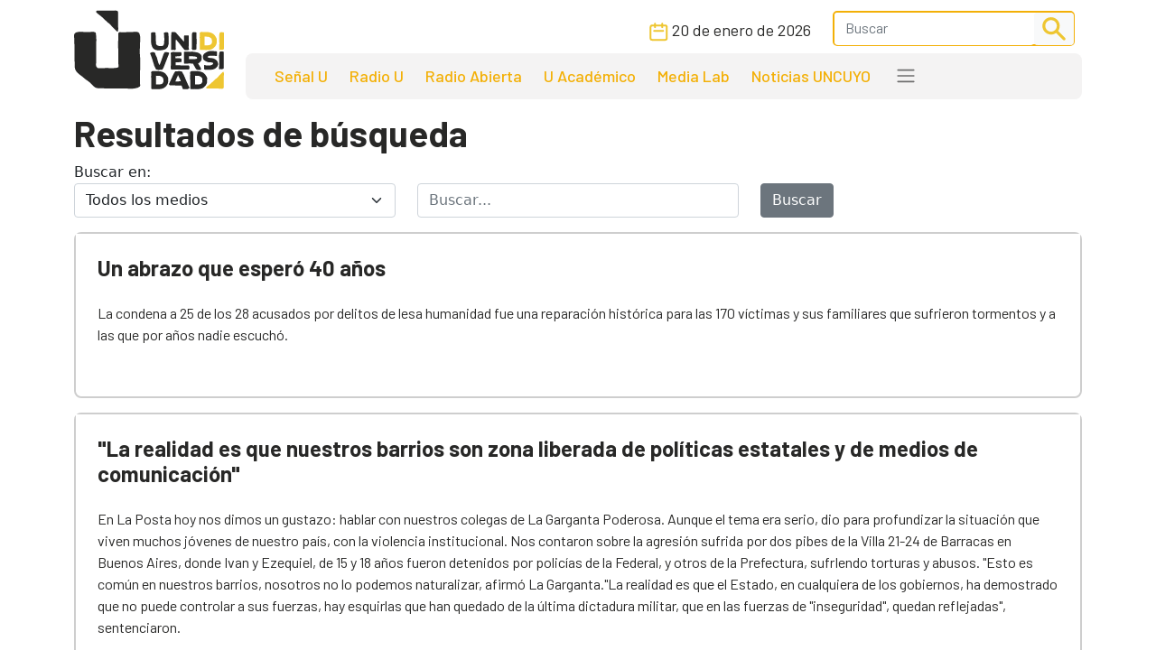

--- FILE ---
content_type: text/html; charset=UTF-8
request_url: https://www.unidiversidad.com.ar/buscar_tag/index/?tag=torturas
body_size: 9934
content:


<!DOCTYPE html>
<html lang="es">

<head>
    <meta charset="utf-8">
<meta name="viewport" content="width=device-width, initial-scale=1">
<title>Unidiversidad</title>
<meta name="description" content="Portal digital de noticias de la Universidad Nacional de Cuyo, Mendoza, Argentina. Información, investigación, podcasts e informes académicos. Mirá en vivo Señal U." />
<meta name="keywords" content="noticias, universidad nacional de cuyo, información, opinión, CICUNC, Mendoza, Unidiversidad, educación, investigación, podcast Radio U, Señal U, UNCUYO" />
<meta name="author" content="Unidiversidad">
<meta name="robots" content="index,follow" />
<link rel="canonical" href="https://www.unidiversidad.com.ar/buscar_tag/index" />
<!-- Open Graph data -->
<meta property="og:site_name" content="Unidiversidad" />
<meta property="og:title" content="Unidiversidad" />
<meta property="og:description" content="Portal digital de noticias de la Universidad Nacional de Cuyo, Mendoza, Argentina. Información, investigación, podcasts e informes académicos. Mirá en vivo Señal U." />
<meta property="og:url" content="https://www.unidiversidad.com.ar/buscar_tag/index" />
<meta property="og:type" content="website" />
<meta property="fb:app_id" content="220667188060569" />
<!-- Twitter Share -->
<meta name="twitter:card" content="summary_large_image">
<meta name="twitter:site" content="Unidiversidad">
<meta name="twitter:creator" content="Unidiversidad">
<meta name="twitter:title" content="Unidiversidad">
<meta name="twitter:description" content="Portal digital de noticias de la Universidad Nacional de Cuyo, Mendoza, Argentina. Información, investigación, podcasts e informes ...">
<meta name="google-site-verification" content="9DX8gaCYOw15iP-6wF1UuKqalZ-zVfssitHQqc-ugYQ" />
<!-- Web Manifest - Para Progresive Web Apps -->
<link rel="manifest" href="https://www.unidiversidad.com.ar/assets/favicon/manifest.json">
<link rel="shortcut icon" href="https://www.unidiversidad.com.ar/assets/favicon/favicon.ico">
<link rel="apple-touch-icon" sizes="57x57" href="https://www.unidiversidad.com.ar/assets/favicon/apple-icon-57x57.png">
<link rel="apple-touch-icon" sizes="60x60" href="https://www.unidiversidad.com.ar/assets/favicon/apple-icon-60x60.png">
<link rel="apple-touch-icon" sizes="72x72" href="https://www.unidiversidad.com.ar/assets/favicon/apple-icon-72x72.png">
<link rel="apple-touch-icon" sizes="76x76" href="https://www.unidiversidad.com.ar/assets/favicon/apple-icon-76x76.png">
<link rel="apple-touch-icon" sizes="114x114" href="https://www.unidiversidad.com.ar/assets/favicon/apple-icon-114x114.png">
<link rel="apple-touch-icon" sizes="120x120" href="https://www.unidiversidad.com.ar/assets/favicon/apple-icon-120x120.png">
<link rel="apple-touch-icon" sizes="144x144" href="https://www.unidiversidad.com.ar/assets/favicon/apple-icon-144x144.png">
<link rel="apple-touch-icon" sizes="152x152" href="https://www.unidiversidad.com.ar/assets/favicon/apple-icon-152x152.png">
<link rel="apple-touch-icon" sizes="180x180" href="https://www.unidiversidad.com.ar/assets/favicon/apple-icon-180x180.png">
<link rel="icon" type="image/png" sizes="192x192"  href="https://www.unidiversidad.com.ar/assets/favicon/android-icon-192x192.png">
<link rel="icon" type="image/png" sizes="32x32" href="https://www.unidiversidad.com.ar/assets/favicon/favicon-32x32.png">
<link rel="icon" type="image/png" sizes="96x96" href="https://www.unidiversidad.com.ar/assets/favicon/favicon-96x96.png">
<link rel="icon" type="image/png" sizes="16x16" href="https://www.unidiversidad.com.ar/assets/favicon/favicon-16x16.png">
<meta name="theme-color" content="#ffffff">
<meta name="msapplication-TileColor" content="#ffffff">
<meta name="msapplication-TileImage" content="https://www.unidiversidad.com.ar/assets/favicon/ms-icon-144x144.png">
<script src="https://www.unidiversidad.com.ar/assets/js/jquery-1.11.0.min.js"></script>

<link href="https://www.unidiversidad.com.ar/assets/css/bootstrap.min.css" rel="stylesheet" />

<link rel="preconnect" href="https://fonts.gstatic.com">
<link href="https://fonts.googleapis.com/css2?family=Barlow:ital,wght@0,300;0,400;0,500;0,600;0,700;1,400&display=swap" rel="stylesheet">

<link rel="stylesheet" href="https://www.unidiversidad.com.ar/assets/css/styles.css?v=40">
<link rel="stylesheet" href="https://www.unidiversidad.com.ar/assets/css/glyphicons.css">

<link rel="stylesheet" href="https://www.unidiversidad.com.ar/assets/swiper/swiper-bundle.min.css" />


<script>
    $(document).ready(function() {



        // IFRAMES PARA VIDEOS con class y embed en el contenido
        $('iframe.video_youtube,iframe[src^="https://www.youtube.com/embed/"]').each(function() {

            ancho_div = $(this).parent().width();
            console.log("ancho " + ancho_div);
            //PROPORCION 16:9
            alto_div = Math.round(ancho_div / 1.777);
            $(this).width(ancho_div);
            $(this).height(alto_div);
        });


        $("iframe.video_twitch").each(function() {
            ancho_div = $(this).parent().width();
            //PROPORCION 16:9
            alto_div = Math.round(ancho_div / 1.777);
            $(this).width(ancho_div);
            $(this).height(alto_div);
        });
        // AGREGA CLASES A TABLAS HTML
        $("table").addClass('table table-bordered table-striped');

        // Ajusta el ancho de tableau
        $('div.tableauPlaceholder').css('width', '100%');
        $('object.tableauViz').css('width', '100%');

    });
    // Pop up
    function popup(Site) {
        window.open(Site, 'Unidiversidad', 'toolbar=no,statusbar=no,location=no,scrollbars=no,resizable=no,width=310,height=167');
    }

    // Prender titulo
    function prenderTitulo(modulo_id) {
        $("#editarTitulo_" + modulo_id).toggle();
    }


    // Ajusta el tamaño del iframe al del contenido
    // No funciona con contenidos iframe de distinto servidor
    function resizeIframe(iframe) {
        iframe.height = iframe.contentWindow.document.body.scrollHeight + 20 + "px";
    }
</script>

        <!-- Global site tag (gtag.js) - Google Analytics -->
      <script async src="https://www.googletagmanager.com/gtag/js?id=G-L1E1HKVHM8"></script>
      <script>
        window.dataLayer = window.dataLayer || [];
        function gtag(){dataLayer.push(arguments);}
        gtag('js', new Date());
        gtag('config', 'G-L1E1HKVHM8');
      </script>
      <!-- Fin Global site tag (gtag.js) - Google Analytics -->
  
    

    
    
    <style>
    @media (min-width: 991px) {
        header .navbar-nav {
            margin-top: 0px;
        }
    }
    </style>
</head>

<body>
        <header>
        <div class="container-fluid fixed-top bg-navbar-uni">

            
            


            <nav class="container navbar navbar-expand-lg navbar-light">
                <div class="row">

                    <div class="col-lg-2 col-3">
                        <a class="navbar-brand" href="https://www.unidiversidad.com.ar/">
                            <img src="https://www.unidiversidad.com.ar/img/navbar/Logo_2.svg" alt="Unidiversidad" class="logo img-fluid">
                        </a>
                    </div>

                    <div class="col-lg-10 col-9">
                        <div class="d-flex flex-row-reverse align-items-baseline bd-highlight">
                            <button class="navbar-toggler" type="button" data-bs-toggle="collapse" data-bs-target="#navbarTogglerDemo02" aria-controls="navbarTogglerDemo02" aria-expanded="false" aria-label="Toggle navigation" data-mdb-dropdown-animation="on" style="position:absolute; top:5">
                                <span class="navbar-toggler-icon"></span>
                            </button>

                            <div class="collapse navbar-collapse" id="navbarTogglerDemo02">
                                <div class="navbar__vh-100" style="overflow-y: auto;">

                                    <div class="box_datos mt-1 mb-1">

                                        <div class="fecha__calendario__nav ms-0 me-3">
                                            <p class="m-0 fecha-humana">
                                                <img src="https://www.unidiversidad.com.ar/img/navbar/calendar_2.svg">
                                                20 DE ENERO DE 2026                                            </p>
                                        </div>

                                        <!-- buscador-->
                                        <form class="searchbox__home" method="get" action="https://www.unidiversidad.com.ar/buscar/index" id="header_buscador">
                                            <div class="buscador__container me-2">
                                                <div class="border__color__2 border__buscador">
                                                    <input class="form-control" type="text" name="terminos" id="terminos" placeholder="Buscar">
                                                    <button class="btn btn-light btn-sm" type="submit"><img src="https://www.unidiversidad.com.ar/img/navbar/busqueda_2.svg" alt="Buscar" class=""></button>
                                                </div>
                                            </div>
                                        </form>

                                    </div>


                                    <ul class="navbar-nav d-lg-none d-md-flex links__nav links__nav__color__2">
                                        <li class="nav-item">
                                            <a class="nav-link" href="https://www.unidiversidad.com.ar/senalu">Señal U</a>
                                        </li>
                                        <li class="nav-item">
                                            <a class="nav-link" href="https://www.unidiversidad.com.ar/radio-universidad">Radio U</a>
                                        </li>
                                        <li class="nav-item">
                                            <a class="nav-link" href="https://www.unidiversidad.com.ar/radio-abierta">Radio Abierta</a>
                                        </li>
                                        <li class="nav-item">
                                            <a class="nav-link" href="https://www.unidiversidad.com.ar/u-academico">U Académico</a>
                                        </li>

                                        <li class="nav-item">
                                            <a class="nav-link" href="https://www.unidiversidad.com.ar/media-lab">Media Lab</a>
                                        </li>
                                        <li class="nav-item">
                                            <a class="nav-link" href="https://www.uncuyo.edu.ar/prensa/" target="_blank">Noticias UNCUYO</a>
                                        </li>

                                        <hr>

                                        <li class="nav-item">
                                            <a class="nav-link" href="https://www.unidiversidad.com.ar/categorias/index/actualidad">Actualidad</a>
                                        </li>
                                        <li class="nav-item">
                                            <a class="nav-link" href="https://www.unidiversidad.com.ar/categorias/index/sociedad">Sociedad</a>
                                        </li>
                                        <li class="nav-item">
                                            <a class="nav-link" href="https://www.unidiversidad.com.ar/categorias/index/ciencia">Medio Ambiente</a>
                                        </li>
                                        <li class="nav-item">
                                            <a class="nav-link" href="https://www.unidiversidad.com.ar/categorias/index/ciencia">Ciencia y Tecnología</a>
                                        </li>
                                        <li class="nav-item">
                                            <a class="nav-link" href="https://www.unidiversidad.com.ar/categorias/index/sala-de-escape">Sala de Escape</a>
                                        </li>
                                        <li>
                                            <a class="nav-link" href="https://www.unidiversidad.com.ar/tipo/index/edicion_u">Edición U</a>
                                        </li>
                                        <li class="nav-item">
                                            <a class="nav-link" href="https://www.unidiversidad.com.ar/tipo/index/Columna">Otras Miradas</a>
                                        </li>
                                        <li class="nav-item">
                                            <a class="nav-link" href="https://www.uncuyo.edu.ar/concursos">Concursos UNCUYO</a>
                                        </li>
                                        <hr>
                                    </ul>

                                </div>
                            </div>
                        </div>

                        <nav class="w-100 d-none d-lg-inline-block nav__bg mb-1" style="border-radius:8px">
                            <ul class="ul-reset navbar-nav ul__desktop links__nav__color__2">
                                <li class="nav-item">
                                    <a class="nav-link" href="https://www.unidiversidad.com.ar/senalu">Señal U</a>
                                </li>
                                <li class="nav-item">
                                    <a class="nav-link" href="https://www.unidiversidad.com.ar/radio-universidad">Radio U</a>
                                </li>
                                <li class="nav-item">
                                    <a class="nav-link" href="https://www.unidiversidad.com.ar/radio-abierta">Radio Abierta</a>
                                </li>
                                <li class="nav-item">
                                    <a class="nav-link" href="https://www.unidiversidad.com.ar/u-academico">U Académico</a>
                                </li>


                                <li class="nav-item">
                                    <a class="nav-link" href="https://www.unidiversidad.com.ar/media-lab">Media Lab</a>
                                </li>
                                <li class="nav-item d-none d-xl-block">
                                    <a class="nav-link" href="https://www.uncuyo.edu.ar/prensa/" target="_blank">Noticias UNCUYO</a>
                                </li>
                                <li>
                                    <div class="dropdown">
                                        <span class="navbar-toggler-icon" type="button" id="dropdownMenuButton1" data-bs-toggle="dropdown" aria-expanded="false" style="margin:0px 15px" title="Ver categorías">
                                        </span>
                                        <ul class="dropdown-menu" aria-labelledby="dropdownMenuButton1">
                                            <li><a class="dropdown-item color__page__2" href="https://www.unidiversidad.com.ar/categorias/index/actualidad">Actualidad</a></li>
                                            <li><a class="dropdown-item color__page__2" href="https://www.unidiversidad.com.ar/categorias/index/sociedad">Sociedad</a></li>
                                            <li><a class="dropdown-item color__page__2" href="https://www.unidiversidad.com.ar/categorias/index/ciencia">Ciencia y Tecnología</a></li>
                                            <li><a class="dropdown-item color__page__2" href="https://www.unidiversidad.com.ar/categorias/index/medio-ambiente">Medio Ambiente</a></li>
                                            <li><a class="dropdown-item color__page__2" href="https://www.unidiversidad.com.ar/categorias/index/sala-de-escape">Sala de Escape</a>
                                            <li><a class="dropdown-item color__page__2" href="https://www.unidiversidad.com.ar/tipo/index/Columna">Otras Miradas</a>
                                            <li><a class="dropdown-item color__page__2" href="https://www.unidiversidad.com.ar/tipo/index/edicion_u">Edición U</a></li>
                                            <li><a class="dropdown-item color__page__2" href="https://www.uncuyo.edu.ar/concursos">Concursos UNCUYO</a>


                                        </ul>
                                    </div>
                                </li>
                            </ul>
                        </nav>
                    </div>
                </div>
            </nav>
        </div>
    </header>

    <main class="main-uni">
<div class="container">
    <div class="row">
        <div class="col">
		
			<h1>Resultados de búsqueda</h1>
			
			<form method="get" action="https://www.unidiversidad.com.ar/buscar/index" class="mb-3">

				<div class="row">
					<div class="col">
						<label>Buscar en: </label>
						<select name="tipo" class="form-select">
							<option value="">Todos los medios</option>
															<option value="Novedad"  >Unidiversidad</option>
															<option value="Suplemento"  >Suplementos</option>
															<option value="Radio"  >Radio Universidad</option>
															<option value="tv"  >Señal U</option>
															<option value="Columna"  >Miradas</option>
															<option value="Especiales"  >Especiales</option>
															<option value="canal_academico"  >U Académico</option>
															<option value="radio_abierta"  >Radio Abierta</option>
															<option value="u_deportivo"  >U Deportivo</option>
															<option value="edicion_u"  >Edición U</option>
															<option value="media_lab"  >Media Lab</option>
													</select>
					</div>

					<div class="col">
						<label></label>
						<input type="text" class="form-control" name="terminos" id="terminos" placeholder="Buscar..." value="" >
					</div>	  
					
					<div class="col">
						<label></label>
						<div>
							<button class="btn btn-secondary" type="submit">Buscar</button>
						</div>
					</div>
				</div><!-- row -->
			  </form>	  
			  
			  

              														<article class="border__noticia mb-3">
                        <div class="texto__noticia">
							<h3>
								<a href="https://www.unidiversidad.com.ar/un-abrazo-que-espero-cuarenta-anos" title="Un abrazo que esperó 40 años">Un abrazo que esperó 40 años</a>
							</h3>
							<p>La condena a 25 de los 28 acusados por delitos de lesa humanidad fue una reparación histórica para las 170 víctimas y sus familiares que sufrieron tormentos y a las que por años nadie escuchó. </p>
                    </div>
                        </article>
											<article class="border__noticia mb-3">
                        <div class="texto__noticia">
							<h3>
								<a href="https://www.unidiversidad.com.ar/la-realidad-es-que-nuestros-barrios-son-zona-liberada-de-politicas-estatales-y-de-medios-de-comunicacion" title=""La realidad es que nuestros barrios son zona liberada de políticas estatales y de medios de comunicación"">"La realidad es que nuestros barrios son zona liberada de políticas estatales y de medios de comunicación"</a>
							</h3>
							<p>En La Posta hoy nos dimos un gustazo: hablar con nuestros colegas de La Garganta Poderosa. Aunque el tema era serio, dio para profundizar la situación que viven muchos jóvenes de nuestro país, con la violencia institucional. Nos contaron sobre la agresión sufrida por dos pibes de la Villa 21-24 de Barracas en Buenos Aires, donde Ivan y Ezequiel, de 15 y 18 años fueron detenidos por policías de la Federal, y otros de la Prefectura, sufrIendo torturas y abusos. "Esto es común en nuestros barrios, nosotros no lo podemos naturalizar, afirmó La Garganta."La realidad es que el Estado, en cualquiera de los gobiernos, ha demostrado que no puede controlar a sus fuerzas, hay esquirlas que han quedado de la última dictadura militar, que en las fuerzas de "inseguridad", quedan reflejadas", sentenciaron.</p>
                    </div>
                        </article>
											<article class="border__noticia mb-3">
                        <div class="texto__noticia">
							<h3>
								<a href="https://www.unidiversidad.com.ar/jorge-julio-lopez-el-hombre-que-desaparecio-dos-veces" title="Jorge Julio López, el hombre que desapareció varias veces">Jorge Julio López, el hombre que desapareció varias veces</a>
							</h3>
							<p>A 8 años de la desaparición en democracia de López, recordamos en La Posta, su figura, su lucha, lo que representó como testigo en los juicios a los represores de la dictadura militar. Elegimos recordarlo a través de la palabra del autor del Libro "<a href="http://enelcielonosvemos.com">En el cielo nos vemos"</a>, Miguel Graziano.</p>
                    </div>
                        </article>
											<article class="border__noticia mb-3">
                        <div class="texto__noticia">
							<h3>
								<a href="https://www.unidiversidad.com.ar/semana-del-vegetarianismo-o-la-empatia-con-el-padecimiento-de-los-animales" title="El vegetarianismo, o la empatía con el padecimiento de los animales">El vegetarianismo, o la empatía con el padecimiento de los animales</a>
							</h3>
							<p>Desde hace más de 40 años, y durante una semana, la Unión Vegetariana Internacional visibiliza el maltrato hacia estos seres sintientes. Más de 4000 animales mueren por segundo, sin contar los peces, que se miden por toneladas. ¿Las causas? Alimento, cosméticos, entretenimiento e indumentaria para consumo humano.</p>
                    </div>
                        </article>
											<article class="border__noticia mb-3">
                        <div class="texto__noticia">
							<h3>
								<a href="https://www.unidiversidad.com.ar/barbijos-de-la-memoria-abuelas-invito-a-participar-de-la-marcha-del-24-con-consignas-historicas" title="Barbijos de la memoria: Abuelas invitó a participar de la marcha del 24 con consignas históricas">Barbijos de la memoria: Abuelas invitó a participar de la marcha del 24 con consignas históricas</a>
							</h3>
							<p>"#NuncaMás", "#Son30Mil" y "#DóndeEstán" son las propuestas para llevar impresas en los tapabocas, en una nueva convocatoria para reivindicar la memoria y repudiar el gobierno militar "más sangriento de la Argentina y recordar a sus víctimas".

</p>
                    </div>
                        </article>
											<article class="border__noticia mb-3">
                        <div class="texto__noticia">
							<h3>
								<a href="https://www.unidiversidad.com.ar/una-deuda-pendiente-el-registro-nacional-de-casos-de-torturas-y-malos-tratos" title="El registro nacional de casos de torturas y malos tratos, una deuda pendiente">El registro nacional de casos de torturas y malos tratos, una deuda pendiente</a>
							</h3>
							<p>Según un informe del Comité Nacional para la Prevención de la Tortura, solo Santa Fe y Buenos Aires tienen datos actualizados de los casos.
</p>
                    </div>
                        </article>
											<article class="border__noticia mb-3">
                        <div class="texto__noticia">
							<h3>
								<a href="https://www.unidiversidad.com.ar/las-torturas-a-soldados-en-malvinas-una-historia-que-empezo-en-corrientes" title="Las torturas a soldados en Malvinas, una historia que empezó en Corrientes">Las torturas a soldados en Malvinas, una historia que empezó en Corrientes</a>
							</h3>
							<p>El abogado Pablo Vassel, exsubsecretario de Derechos Humanos de Corrientes, relató a la agencia de noticias Télam cómo se inició el proceso de recopilación de casos de estaqueos, enterramientos y otras vejaciones contra casi 200 excombatientes.</p>
                    </div>
                        </article>
											<article class="border__noticia mb-3">
                        <div class="texto__noticia">
							<h3>
								<a href="https://www.unidiversidad.com.ar/las-palizas-de-agentes-de-seguridad-representan-3-de-4-casos-de-tortura-en-el-pais73" title="Las palizas de agentes de seguridad representan 3 de cada 4 casos de tortura en el país">Las palizas de agentes de seguridad representan 3 de cada 4 casos de tortura en el país</a>
							</h3>
							<p>Así lo aseguró el juez federal Daniel Rafecas en el conversatorio virtual "Desafíos de la agenda de Derechos Humanos: Tortura". Fue organizada por Xumek, Integrar y Clacso. </p>
                    </div>
                        </article>
											<article class="border__noticia mb-3">
                        <div class="texto__noticia">
							<h3>
								<a href="https://www.unidiversidad.com.ar/vuelve-a-cobrar-impulso-la-causa-por-torturas-a-excombatientes-de-malvinas" title="Vuelve a cobrar impulso la causa por torturas a excombatientes de Malvinas">Vuelve a cobrar impulso la causa por torturas a excombatientes de Malvinas</a>
							</h3>
							<p>Se inició en 2007 y tiene a 95 militares denunciados por 105 casos cometidos contra más de 120 víctimas. "Avanza después de muchos años de impunidad", dijo la querella.</p>
                    </div>
                        </article>
											<article class="border__noticia mb-3">
                        <div class="texto__noticia">
							<h3>
								<a href="https://www.unidiversidad.com.ar/informe-de-la-onu-sobre-chile-muertes-torturas-y-violencia-sexual" title="Informe de la ONU sobre Chile: muertes, torturas y violencia sexual">Informe de la ONU sobre Chile: muertes, torturas y violencia sexual</a>
							</h3>
							<p>En un duro documento de 35 páginas, la Organización de las Naciones Unidas reveló todas las violaciones a los derechos humanos ejercidas contra la población civil. Mirá el informe completo.</p>
                    </div>
                        </article>
											<article class="border__noticia mb-3">
                        <div class="texto__noticia">
							<h3>
								<a href="https://www.unidiversidad.com.ar/condenan-a-6-penitenciarios-por-torturar-a-un-interno-en-san-felipe" title="Condenan a 6 penitenciarios por torturar a un interno en San Felipe">Condenan a 6 penitenciarios por torturar a un interno en San Felipe</a>
							</h3>
							<p>El hecho ocurrió en 2010 y se denunció cuando la organización Xumek accedió a un celular con imágenes de las agresiones.</p>
                    </div>
                        </article>
											<article class="border__noticia mb-3">
                        <div class="texto__noticia">
							<h3>
								<a href="https://www.unidiversidad.com.ar/lesa-humanidad-pediran-que-revean-cinco-condenas" title="Lesa Humanidad: pedirán que revean cinco condenas ">Lesa Humanidad: pedirán que revean cinco condenas </a>
							</h3>
							<p>Lo confirmó el querellante por el MEDH, Pablo Salinas. Una de ellas será la del ex subsecretario de Seguridad, Carlos Rico Tejeiro.</p>
                    </div>
                        </article>
											<article class="border__noticia mb-3">
                        <div class="texto__noticia">
							<h3>
								<a href="https://www.unidiversidad.com.ar/pidieron-que-la-justicia-declare-a-las-lajas-como-centro-clandestino-de-detencion" title="Pidieron que se declare a Las Lajas como centro clandestino de detención">Pidieron que se declare a Las Lajas como centro clandestino de detención</a>
							</h3>
							<p>Fue una de las solicitudes a la Justicia en la que coincidieron los querellantes, durante los alegatos en el VI Juicio por delitos de lesa humanidad. También reclamaron que los acusados rompan el pacto de silencio y digan dónde están los restos de los desaparecidos.</p>
                    </div>
                        </article>
											<article class="border__noticia mb-3">
                        <div class="texto__noticia">
							<h3>
								<a href="https://www.unidiversidad.com.ar/la-onu-condena-la-expulsion-sistematica-de-los-rohingya-de-myanmar" title="La ONU condena la "expulsión sistemática" de los rohingya de Myanmar">La ONU condena la "expulsión sistemática" de los rohingya de Myanmar</a>
							</h3>
							<p>La estrategia para eliminar a esta minoría musulmana de la antigua Birmania fue "brutal, bien organizada y sistemática", concluyó la Oficina de Derechos Humanos de la Organización de Naciones Unidas. El método utilizado ha sido la quema de pueblos enteros, las torturas, los ataques sexuales y las ejecuciones.</p>
                    </div>
                        </article>
											<article class="border__noticia mb-3">
                        <div class="texto__noticia">
							<h3>
								<a href="https://www.unidiversidad.com.ar/venezolanos-denunciaron-ante-la-oea-torturas-y-persecucion-del-gobierno-de-maduro" title="Venezolanos denunciaron en la OEA torturas y persecución gubernamental">Venezolanos denunciaron en la OEA torturas y persecución gubernamental</a>
							</h3>
							<p>Fue en la primera de un ciclo de audiencias destinadas a determinar si es procedente denunciar a ese país ante la Corte Penal Internacional (CPI) por crímenes de lesa humanidad.</p>
                    </div>
                        </article>
											<article class="border__noticia mb-3">
                        <div class="texto__noticia">
							<h3>
								<a href="https://www.unidiversidad.com.ar/rosa-la-testigo-clave" title="Rosa, la testigo clave">Rosa, la testigo clave</a>
							</h3>
							<p>Rosa Gómez es una de las víctimas de la Megacausa. Pasó nueve meses en el D2 donde sufrió torturas y violaciones. Hoy se conocerá la sentencia contra 28 acusados, entre ellos cuatro exjueces federales.</p>
                    </div>
                        </article>
											<article class="border__noticia mb-3">
                        <div class="texto__noticia">
							<h3>
								<a href="https://www.unidiversidad.com.ar/aprobaron-la-limitacion-de-las-excarcelaciones-para-delitos-graves" title="Aprobaron una ley que limita las excarcelaciones">Aprobaron una ley que limita las excarcelaciones</a>
							</h3>
							<p>La norma tuvo un amplio respaldo político de Diputados en el Congreso de la Nación. Violadores, asesinos y narcos deberán cumplir su pena completa.</p>
                    </div>
                        </article>
											<article class="border__noticia mb-3">
                        <div class="texto__noticia">
							<h3>
								<a href="https://www.unidiversidad.com.ar/paraguay-imputaron-por-torturas-a-funcionarios-de-la-dictadura-de-stroessner" title="Paraguay: imputaron por torturas a funcionarios de la dictadura de Stroessner">Paraguay: imputaron por torturas a funcionarios de la dictadura de Stroessner</a>
							</h3>
							<p>Son diez los acusados de haber abusado física y mentalmente de Domingo Guzmán Rolón. La Fiscalía solicitó el arresto domiciliario para ocho de ellos por ser mayores de 70 años, mientras que para los otros dos pidió la prisión preventiva.</p>
                    </div>
                        </article>
											<article class="border__noticia mb-3">
                        <div class="texto__noticia">
							<h3>
								<a href="https://www.unidiversidad.com.ar/segun-amnistia-argentina-no-investigo-denuncias-de-torturas-en-carceles-en-2015" title="Según Amnistía, Argentina no investigó denuncias de torturas en cárceles en 2015">Según Amnistía, Argentina no investigó denuncias de torturas en cárceles en 2015</a>
							</h3>
							<p>El informe anual de AI alerta además sobre la “demora” en la aplicación del Sistema Nacional de Prevención de la Tortura en el país  y en el juzgamiento de los presuntos responsables civiles de delitos de lesa humanidad.</p>
                    </div>
                        </article>
											<article class="border__noticia mb-3">
                        <div class="texto__noticia">
							<h3>
								<a href="https://www.unidiversidad.com.ar/imputan-al-padre-de-la-reina-de-la-vendimia-2012-por-delitos-de-lesa-humanidad" title="El padre de la Reina 2012 está preso en San Juan">El padre de la Reina 2012 está preso en San Juan</a>
							</h3>
							<p>Ricardo Kaliciñski está en una cárcel de la provincia vecina por su actuación como sumariante en la dictadura.</p>
                    </div>
                        </article>
									<div class="pagination"><ul class="pagination"><li class="active page-item"><a href="javascript:void(0);" class="page-link">1</a></li><li class="page-item"><a href="https://www.unidiversidad.com.ar/buscar_tag/index/?tag=torturas&amp;per_page=20" class="datagrid_link page-link" data-ci-pagination-page="2">2</a></li><li class="page-item"><a href="https://www.unidiversidad.com.ar/buscar_tag/index/?tag=torturas&amp;per_page=20" class="datagrid_link page-link" data-ci-pagination-page="2" rel="next">&gt;</a></li></ul></div>
			
        </div><!-- col -->

    </div><!-- row -->
</div><!-- container -->
</main>


<footer class="container-fluid footer__background__yellow" style="margin-top:30px">
    <div class="w-90 footer__container">
        <div class="col-lg-3 col-md-12 col-sm-12 footer__col__1">
            <div>
                <a href="https://www.unidiversidad.com.ar/">
<img src="https://www.unidiversidad.com.ar/img/home/footer/Uni_logo_footer.svg" alt="" class="footer__logo"> </a>
            </div>
            <div class="footer__logo__titulo">
                <p class="reset">
                    Unidiversidad
                </p>
                <p class="reset">
                    El sistema de medios de la UNCUYO
                </p>
            </div>
            <div class="footer__redessociales">
                <a href="https://www.instagram.com/unidiversidad_">
                    <img src="https://www.unidiversidad.com.ar/img/footer/Instagram.svg" alt="Instagram">
                </a>
                <a href="https://www.facebook.com/unidiversidad.com.ar">
                    <img src="https://www.unidiversidad.com.ar/img/footer/Facebook.svg" alt="Facebook">
                </a>
                <a href="https://twitter.com/unidiversidad_">
                    <img src="https://www.unidiversidad.com.ar/img/footer/Twitter.svg" alt="Twitter">
                </a>
                <a href="https://www.youtube.com/user/SenalUtv">
                    <img src="https://www.unidiversidad.com.ar/img/footer/Youtube.svg" alt="Youtube">
                </a>
                <a href="https://www.unidiversidad.com.ar/rss/noticias">
                    <img src="https://www.unidiversidad.com.ar/img/footer/Rss.svg" alt="">
                </a>
            </div>
        </div>
        <div class="col-lg-9 footer__links">
            <div class="row reset g-0">
                <ul class="ul-reset col-lg-3 footer__ul__1">
                    <li class="li-reset">
                        <a href="https://www.unidiversidad.com.ar/senalu">
                            Señal U
                        </a>
                    </li>
                    <li class="li-reset">
                        <a href="https://www.unidiversidad.com.ar/radio-unidiversidad">
                            Radio U
                        </a>
                    </li>
                    <li class="li-reset">
                        <a href="https://www.unidiversidad.com.ar/radio-abierta">
                            Radio Abierta
                        </a>
                    </li>

                </ul>
                <ul class="ul-reset col-lg-3 footer__ul__1">
                    <li class="li-reset">
                        <a href="https://www.unidiversidad.com.ar/u-academico">
                            U Académico
                        </a>
                    </li>

                    <li class="li-reset">
                        <a href="https://www.unidiversidad.com.ar/media-lab">
                            Media Lab
                        </a>
                    </li>
                    <li class="li-reset">
                        <a href="https://www.uncuyo.edu.ar/prensa/">
                            Noticias UNCUYO
                        </a>
                    </li>

                </ul>
            </div>


            <div class="row reset d-flex justify-content-evenly g-0 mt-5">
                <ul class="ul-reset col-lg-12 footer__ul__2">
                    <li class="li-reset p-1 p-xxl-2">
                        <a href="https://www.unidiversidad.com.ar/linea-editorial">
                            Editorial
                        </a>
                    </li>
                    <li class="li-reset p-1 p-xxl-2">
                        <a href="https://www.unidiversidad.com.ar/quienes-somos">
                            Quienes Somos
                        </a>
                    </li>
                    <li class="li-reset p-1 p-xxl-2">
                        <a href="https://www.unidiversidad.com.ar/politicas-privacidad">
                            Privacidad
                        </a>
                    </li>
                    <li class="li-reset p-1 p-xxl-2">
                        <a href="https://www.unidiversidad.com.ar/imagen-institucional">
                            Gráfica
                        </a>
                    </li>
                    <li class="li-reset p-1 p-xxl-2">
                        <a href="https://www.unidiversidad.com.ar/contacto/index">
                            Contacto
                        </a>
                    </li>
                    <li class="li-reset p-1 p-xxl-2">
                        <a href="https://forms.gle/7qthcp7SMF9kNVKk8">
                            Solicitud de visita
                        </a>
                    </li>
                    <li class="li-reset p-1 p-xxl-2">
                        <a href="https://www.uncuyo.edu.ar/concursos/docentes">
                            Clasificados Educacionales
                        </a>
                    </li>
                    <li class="li-reset p-1 p-xxl-2">
                        <a href="https://www.unidiversidad.com.ar/admin">
                            Login
                        </a>
                    </li>

                </ul>
            </div>
        </div>
    </div>
    <div class="footer__copyright">
        <p class="reset">
            Copyright 2025 Unidiversidad. Todos los derechos reservados
        </p>

        <p class="reset">
            2026-01-20 11:58:34
            <a class="d-lg-none" href="https://www.unidiversidad.com.ar/admin">
                | Login |
            </a>
        </p>
    </div>
</footer>









<script src="https://www.unidiversidad.com.ar/assets/js/bootstrap.bundle.min.js"></script>
<script src="https://www.unidiversidad.com.ar/assets/swiper/swiper-bundle.min.js"></script>
<script>

const swiper = new Swiper(".swiper-container", {
    slidesPerView: 1,
    spaceBetween: 10,
    //autoplay: {
    //delay: 4000,
    //disableOnInteraction: false,
    //},
    // Responsive breakpoints
    breakpoints: {
        // when window width is >= 320px
        640: {
            slidesPerView: 2,
            spaceBetween: 20
        },
        // when window width is >= 480px
        992: {
            slidesPerView: 3,
            spaceBetween: 30
        },
        // when window width is >= 640px
        1600: {
            slidesPerView: 4,
            spaceBetween: 40
        }
    },
    //pagination: {
    //  el: ".swiper-pagination",
    //  clickable: true,
    //},
    navigation: {
        nextEl: ".swiper-button-next",
        prevEl: ".swiper-button-prev",
    },

});
</script>
</body>

</html>

--- FILE ---
content_type: image/svg+xml
request_url: https://www.unidiversidad.com.ar/img/navbar/calendar_2.svg
body_size: 372
content:
<svg width="21" height="21" viewBox="0 0 21 21" fill="none" xmlns="http://www.w3.org/2000/svg">
<path d="M6.3125 5.1875V1.1875M14.3125 5.1875V1.1875M5.3125 9.1875H15.3125M3.3125 19.1875H17.3125C18.4171 19.1875 19.3125 18.2921 19.3125 17.1875V5.1875C19.3125 4.08293 18.4171 3.1875 17.3125 3.1875H3.3125C2.20793 3.1875 1.3125 4.08293 1.3125 5.1875V17.1875C1.3125 18.2921 2.20793 19.1875 3.3125 19.1875Z" stroke="#EEC632" stroke-width="2" stroke-linecap="round" stroke-linejoin="round"/>
</svg>


--- FILE ---
content_type: image/svg+xml
request_url: https://www.unidiversidad.com.ar/img/navbar/Logo_2.svg
body_size: 27456
content:
<svg width="183" height="97" viewBox="0 0 183 97" fill="none" xmlns="http://www.w3.org/2000/svg">
<path d="M52.8737 26.3586C52.2728 26.3586 51.9363 26.1328 45.8475 19.6817C44.7659 18.5376 43.7084 17.4235 42.8672 16.5428C42.7069 16.3923 42.4586 16.2417 42.1862 16.0836C41.8577 15.8879 41.5131 15.6772 41.2247 15.4137L37.0347 11.5145C36.7302 11.236 36.4258 10.9499 36.1534 10.6864C34.8876 9.24869 32.468 7.3518 30.5212 5.82373C27.5889 3.52033 27.0121 3.00846 27.0041 2.39121C26.9961 2.17292 27.1082 1.31479 27.2845 1.17177C27.7732 0.75776 28.9429 0.765284 35.7207 0.697537C36.594 0.690009 37.4032 0.712591 38.0842 0.697537C38.6691 0.712591 39.2459 0.705064 39.7426 0.697537H40.4396H42.1941C45.535 0.735174 46.6967 1.02122 49.653 0.697537C49.8453 0.674954 50.0375 0.697537 50.2298 0.697537C51.3594 0.697537 52.401 1.05133 52.8416 1.2621C53.7389 1.69116 53.8591 3.15147 53.811 8.30778C53.803 9.61755 53.787 10.8596 53.835 11.8005V12.764V13.6673C53.779 15.09 53.819 17.2956 53.8511 19.4258C53.9632 25.7715 53.9472 26.2532 52.8737 26.3586Z" fill="#282827"/>
<path d="M53.899 29.0156C53.7948 30.1296 54.2194 34.616 53.8188 38.6883C53.8188 39.2077 53.8188 39.7347 53.8188 40.2917C53.8188 41.3531 53.8188 42.437 53.8188 43.5511C53.8268 44.1909 53.8268 44.7931 53.8268 45.4029C54.0191 48.9558 54.1232 52.7571 54.1232 56.5585C54.1232 57.3188 54.1713 68.8358 54.1633 69.5885C53.1779 70.695 51.0148 71.2521 40.4474 70.9058C39.7744 70.9058 39.1094 70.9058 38.4124 70.9058C35.1837 71.1918 28.1656 71.6209 28.2617 70.3789C25.666 68.753 27.3965 63.8752 27.068 59.562C27.068 59.02 27.068 58.4554 27.068 57.8683C27.068 52.4787 27.068 46.2233 27.068 40.7584C27.068 40.1788 27.068 39.6368 27.068 39.1023C27.3965 35.4214 26.9879 31.8308 26.5312 28.1047C24.8007 25.6659 19.6091 27.2918 15.4191 27.0434C14.666 27.0283 13.8969 26.9982 13.1358 26.9606C8.58514 26.7348 4.04247 26.2756 1.4467 28.1047C-1.14907 29.7307 0.581479 34.6085 0.381188 38.4023C0.381188 38.9443 0.381188 39.5013 0.381188 40.0583C0.525398 45.3501 0.565483 50.9205 0.509402 56.3553C0.50139 57.1306 0.821852 66.7733 0.805829 67.5411C0.605538 74.2029 3.11317 76.4009 10.8124 81.9411C11.277 82.3777 11.7497 82.8218 12.2224 83.2659C14.4416 85.351 16.789 86.3371 18.864 88.2867C19.2806 88.6781 19.6892 89.062 20.0898 89.4384C26.403 95.8518 26.6033 95.6636 32.5078 95.4829C33.0687 95.4829 39.7343 95.9647 40.3192 95.9647C47.2412 95.9647 55.7896 95.9647 63.2244 95.9647C63.7853 95.9647 64.322 95.9647 64.8428 95.9722C69.802 96.3938 76.3075 96.2582 79.7685 93.8194C81.499 93.0064 80.1851 89.89 80.4575 86.6909C80.4575 86.2167 80.4575 85.7274 80.4735 85.2005C80.4735 82.9874 80.4735 80.5108 80.4735 77.8762C80.4735 77.2138 80.5056 76.3406 80.4815 75.8137C81.0504 68.753 81.0503 60.6233 80.2572 52.9529C80.2652 52.17 80.2732 51.3796 80.2812 50.5892C80.3133 48.2106 80.3693 45.7867 80.4495 43.265C80.4655 42.4671 80.4976 41.6617 80.5377 40.8562C80.778 36.0236 81.2667 31.1458 79.3199 28.0972C77.5894 25.6583 71.5325 27.2843 67.1502 27.0434C66.4852 27.0434 65.8122 27.0434 65.1472 27.0434C62.0147 27.2918 59.1786 27.337 55.982 27.0886C55.0046 27.0961 53.9791 28.1349 53.899 29.0156Z" fill="#282827"/>
<path d="M182.718 52.1861L182.71 51.5312C182.702 51.2527 182.502 51.0119 182.221 50.9517L181.548 50.7936C181.34 50.7409 180.995 50.6882 180.066 50.6506C179.906 50.6506 179.834 50.6355 179.842 50.643C179.722 50.5979 179.585 50.5903 179.457 50.6129L178.496 50.8237C178.432 50.8387 178.376 50.8613 178.32 50.8914L177.927 51.1022C177.791 51.1775 177.695 51.2904 177.639 51.4259C177.23 52.5023 177.03 53.8573 177.03 55.5585C177.03 56.5596 177.054 58.05 177.102 59.9921C177.15 61.9342 177.174 63.4171 177.174 64.3957C177.174 66.7518 177.118 68.7842 177.006 70.4477L176.982 70.8542L177.038 71.893C177.046 72.0736 177.142 72.2468 177.302 72.3522C177.414 72.4275 177.551 72.4726 177.687 72.4726C177.743 72.4726 177.799 72.4651 177.847 72.4501L179.145 72.1414C179.201 72.1489 179.281 72.1715 179.401 72.2016C179.85 72.3145 180.202 72.3597 180.499 72.3597C181.092 72.3597 181.652 72.164 182.165 71.7801L182.502 71.5317C182.654 71.4188 182.742 71.2456 182.742 71.065L182.75 70.6661C182.798 67.4594 182.822 65.028 182.822 63.4321V59.5028C182.79 57.892 182.766 55.438 182.718 52.1861Z" fill="#282827"/>
<path d="M182.934 28.6775L182.926 28.0226C182.918 27.7441 182.718 27.5032 182.437 27.4354L181.756 27.2774C181.548 27.2247 181.204 27.172 180.274 27.1344C180.114 27.1344 180.034 27.1193 180.05 27.1268C179.93 27.0817 179.794 27.0666 179.665 27.0967L178.696 27.3075C178.632 27.3225 178.576 27.3451 178.52 27.3752L178.127 27.586C177.991 27.6613 177.895 27.7742 177.839 27.9097C177.43 28.9861 177.23 30.3411 177.23 32.0423C177.23 33.0434 177.254 34.5338 177.302 36.4759C177.35 38.4029 177.374 39.8859 177.374 40.8795C177.374 43.2205 177.318 45.2604 177.206 46.9315L177.182 47.338L177.238 48.3768C177.246 48.5575 177.342 48.7306 177.502 48.836C177.614 48.9113 177.751 48.9564 177.887 48.9564C177.943 48.9564 177.999 48.9489 178.047 48.9338L179.337 48.6177C179.393 48.6252 179.473 48.6478 179.585 48.6704C180.034 48.7833 180.387 48.8285 180.683 48.8285C181.276 48.8285 181.829 48.6327 182.341 48.2488L182.678 48.0004C182.83 47.8875 182.918 47.7144 182.918 47.5337L182.926 47.1273C182.974 43.8679 182.998 41.4967 182.998 39.8934V35.964C183.006 34.3757 182.982 31.9895 182.934 28.6775Z" fill="#EEC632"/>
<path d="M182.077 75.6035C181.596 75.6035 181.324 75.7842 176.405 80.9931C175.532 81.919 174.682 82.8148 174.001 83.5224C173.873 83.6428 173.665 83.7632 173.449 83.8987C173.184 84.0568 172.904 84.2224 172.671 84.4407L169.29 87.5872C169.042 87.813 168.802 88.0389 168.577 88.2572C167.552 89.4164 165.605 90.952 164.035 92.1789C161.671 94.0382 161.207 94.4447 161.199 94.949C161.199 95.1222 161.295 95.348 161.431 95.4609C161.824 95.7921 162.761 95.8975 168.233 95.9502C168.938 95.9577 169.587 95.9653 170.14 95.9728C170.612 95.9577 171.077 95.9653 171.478 95.9728L172.038 95.9803L173.449 95.9577C176.148 95.9276 177.086 96.0255 179.465 96.2889C179.618 96.304 179.778 96.3115 179.93 96.3115C180.843 96.3115 181.684 96.0255 182.037 95.8599C182.758 95.5136 182.854 94.3393 182.822 90.1766C182.814 89.1153 182.806 88.1217 182.838 87.3614V86.586V85.8559C182.79 84.7042 182.822 82.9277 182.854 81.2114C182.95 76.0777 182.942 75.6863 182.077 75.6035Z" fill="#EEC632"/>
<path d="M115.044 28.5571L114.963 28.0377C114.931 27.8119 114.763 27.6162 114.531 27.5484L114.002 27.3828C113.145 27.1119 112.344 27.157 110.893 27.5183L110.173 27.699C109.868 27.7743 109.668 28.0377 109.692 28.3313L109.748 29.0314C110.116 33.7435 110.196 35.1813 110.196 35.5501C110.196 35.8437 110.172 36.3631 110.132 37.0932L109.932 40.6989C109.788 41.8506 109.451 42.7087 108.923 43.2582C108.666 43.5367 108.474 43.6647 108.362 43.7249C108.057 43.883 107.264 44.154 105.422 44.154C104.468 44.154 103.523 43.9884 102.609 43.6572C101.648 43.3185 100.943 42.8818 100.502 42.3474C100.318 42.114 100.182 41.7302 100.126 41.2936L100.054 39.2762C100.054 39.2687 100.046 39.1783 100.046 39.1708C99.9737 38.6589 99.9175 38.26 99.8775 38.0643C99.8134 36.7319 99.7813 35.7233 99.7813 35.0533C99.7092 32.0724 99.5891 29.9045 99.4208 28.6173L99.3408 27.9775C99.3087 27.7065 99.0843 27.4882 98.7959 27.4506L98.1149 27.3527C97.434 27.2548 96.9213 27.2021 96.5607 27.2021C95.7035 27.2021 94.9824 27.428 94.4216 27.8721L94.0451 28.1732C93.8768 28.3087 93.7887 28.5119 93.8207 28.7152L93.8848 29.1743C93.9889 29.9572 94.0451 30.9282 94.0451 32.0574C94.0451 32.6596 94.029 33.5478 93.9969 34.692C93.9649 35.8738 93.9409 36.7695 93.9409 37.3717C93.9409 40.9398 94.5898 43.8077 95.8797 45.9004C96.4004 46.7359 96.6729 47.0295 96.8491 47.1725C97.2337 47.5564 97.8105 47.9252 98.6518 48.3392C99.4689 48.7382 100.126 48.9866 100.663 49.0995C101.047 49.1823 101.776 49.2651 104.244 49.2651C107.28 49.2651 109.748 48.806 111.583 47.8876C113.217 47.0671 114.371 45.5165 115.011 43.2733C115.252 42.4453 115.308 42.1517 115.332 41.971C115.356 41.7979 115.38 41.4818 115.38 39.8408C115.38 39.3063 115.388 38.5159 115.412 37.4621C115.436 36.3856 115.444 35.5877 115.444 35.0608C115.444 32.5015 115.308 30.311 115.044 28.5571Z" fill="#282827"/>
<path d="M149.438 28.6773L149.43 28.0224C149.422 27.7439 149.221 27.503 148.941 27.4352L148.26 27.2772C148.052 27.2245 147.707 27.1718 146.778 27.1341C146.617 27.1341 146.529 27.1191 146.545 27.1266C146.425 27.0814 146.289 27.0739 146.169 27.104L145.207 27.3148C145.143 27.3298 145.087 27.3524 145.031 27.3826L144.639 27.5933C144.502 27.6686 144.406 27.7815 144.35 27.917C143.942 28.9934 143.741 30.3483 143.741 32.0495C143.741 33.0507 143.765 34.5411 143.813 36.4832C143.862 38.4253 143.886 39.9007 143.886 40.8868C143.886 43.2278 143.829 45.2602 143.717 46.9389L143.693 47.2776C143.685 47.4357 143.733 47.5862 143.845 47.7067L144.767 48.7454C144.895 48.8884 145.079 48.9637 145.263 48.9637C145.392 48.9637 145.512 48.9336 145.624 48.8583L145.961 48.6476C146.001 48.6551 146.049 48.6702 146.105 48.6777C146.553 48.7906 146.898 48.8358 147.21 48.8358C147.803 48.8358 148.356 48.6401 148.869 48.2562L149.205 48.0077C149.357 47.8948 149.446 47.7217 149.454 47.541L149.462 47.1421C149.51 43.8827 149.534 41.5115 149.534 39.9082V35.9789C149.502 34.3755 149.478 31.9893 149.438 28.6773Z" fill="#282827"/>
<path d="M140.336 47.8878L140.048 47.0824C139.96 46.834 139.856 46.3221 139.856 45.336C139.856 44.7865 139.904 43.823 139.992 42.468C140.04 41.7228 140.064 40.5636 140.064 39.0355C140.064 37.801 140.032 34.1652 139.976 31.9145L139.968 31.6963C139.96 31.365 139.672 31.1016 139.319 31.1016H135.009C134.656 31.1016 134.368 31.3726 134.36 31.7038C134.328 33.9846 134.28 36.7998 134.216 38.7419C131.596 35.8815 129.537 33.6383 128.095 32.0877C127.75 31.6812 127.486 31.3575 127.286 31.1016L127.189 30.9887C126.853 30.6499 126.589 30.3865 126.452 30.2435L125.299 28.7831C125.291 28.7756 125.251 28.7229 125.243 28.7154C124.465 27.8422 123.849 27.3529 123.208 27.112C122.847 26.984 122.447 26.9238 122.006 26.9238C121.782 26.9238 121.461 26.9389 121.044 26.9765C120.676 27.0066 120.484 27.0217 120.38 27.0217H119.586C119.258 27.0217 118.985 27.2475 118.945 27.5562L118.841 28.2938C118.577 30.1682 118.449 32.5092 118.449 35.2417C118.449 36.1224 118.465 37.4472 118.505 39.1635C118.537 40.9174 118.553 42.1745 118.553 43.0025C118.553 44.5757 118.505 46.0134 118.417 47.2931L118.353 48.1738C118.345 48.3395 118.401 48.505 118.521 48.6255C118.641 48.7459 118.809 48.8212 118.986 48.8212L123.224 48.9266C123.488 48.9416 123.768 48.761 123.857 48.5125L124.065 47.9104C124.169 47.6168 124.209 47.391 124.209 47.1576C124.209 46.9845 124.185 46.8039 124.137 46.578C124.097 45.3736 124.073 42.6939 124.073 38.614C124.073 38.1924 124.121 37.515 124.217 36.6192C124.249 36.3482 124.273 36.0923 124.297 35.8514C125.587 37.2741 127.069 39.0731 128.728 41.2184C131.46 44.7865 133.471 47.2706 134.696 48.6029L134.945 48.8664C135.057 48.9868 135.217 49.062 135.385 49.0771L135.762 49.0997C136.459 49.1449 136.964 49.1675 137.324 49.1675C137.973 49.1675 138.558 49.0847 139.063 48.9266L139.92 48.6556C140.08 48.6029 140.216 48.4975 140.296 48.347C140.377 48.2115 140.393 48.0459 140.336 47.8878Z" fill="#282827"/>
<path d="M112.608 79.0434C111.03 76.8529 108.61 75.4905 105.422 74.9937C104.356 74.8206 103.515 74.7453 99.4612 74.7453C98.4918 74.7453 97.6265 74.7076 96.8814 74.6248L96.5369 74.5872C96.3767 74.5721 96.2084 74.6098 96.0722 74.7077L96.0643 74.7151C95.0468 74.7453 94.5501 75.2571 94.3337 75.5657L94.1575 75.8292C94.0774 75.9497 94.0454 76.0851 94.0614 76.2282L94.1014 76.5444C94.1815 77.1541 94.2216 77.8466 94.2216 78.6069C94.2216 78.9004 94.1976 79.3747 94.1575 80.022C94.1094 80.7296 94.0853 81.2791 94.0853 81.6555C94.0853 81.7157 94.0934 81.7759 94.1094 81.8286C94.1094 81.8888 94.1174 81.9942 94.1174 82.1372C94.1334 82.905 94.1735 84.7116 94.2537 85.7429C94.2937 86.1945 94.3177 90.3421 94.3337 93.0821C94.3418 94.5876 94.3498 95.7995 94.3578 96.0404C94.3658 96.3641 94.6462 96.6276 94.9987 96.6276H99.389C99.5332 96.6276 99.6695 96.5824 99.7737 96.5071C99.8778 96.5749 99.998 96.6201 100.134 96.6276C100.559 96.6426 100.735 96.6577 100.863 96.6652C101.072 96.6803 101.184 96.6878 101.977 96.6878C103.98 96.6878 105.47 96.5824 106.535 96.3716C108.442 96.0404 109.996 95.3178 111.142 94.2263C113.201 92.2842 113.738 91.3056 113.93 90.6658C114.427 89.9131 114.731 88.9721 114.835 87.843V85.2611C114.835 85.1708 114.844 84.9977 114.876 84.674C114.916 84.2976 114.932 84.0266 114.932 83.8309C114.956 83.0782 114.675 81.9264 112.608 79.0434ZM100.054 91.0046C100.07 87.158 100.11 82.1598 100.158 80.3081C100.823 80.3307 101.336 80.3532 101.777 80.3758C102.866 80.421 103.419 80.4436 104.396 80.4511C104.484 80.4737 104.637 80.5113 104.917 80.5866C106.127 80.9253 107.168 81.52 108.018 82.3555C108.362 82.6867 108.474 82.8524 108.506 82.8975C108.795 83.3567 108.971 84.0793 109.027 84.9751C109.043 85.8332 109.075 86.7214 109.115 87.6097C108.626 88.7237 108.426 89.1077 108.37 89.198C108.066 89.6873 107.721 90.0185 107.321 90.2217C106.255 90.7562 104.452 91.0272 101.961 91.0272C101.592 91.0272 101.023 91.0196 100.182 90.997C100.126 90.9895 100.094 90.997 100.054 91.0046Z" fill="#282827"/>
<path d="M160.197 79.0434C158.619 76.8529 156.199 75.4905 153.011 74.9937C151.945 74.8206 151.104 74.7453 147.05 74.7453C146.081 74.7453 145.215 74.7076 144.47 74.6248L144.126 74.5872C143.966 74.5721 143.797 74.6098 143.661 74.7077L143.653 74.7151C142.636 74.7453 142.139 75.2571 141.923 75.5657L141.746 75.8292C141.666 75.9497 141.634 76.0851 141.65 76.2282L141.69 76.5444C141.77 77.1541 141.811 77.8466 141.811 78.6069C141.811 78.9004 141.786 79.3747 141.746 80.022C141.698 80.7296 141.674 81.2791 141.674 81.6555C141.674 81.7157 141.682 81.7759 141.698 81.8286C141.698 81.8888 141.706 81.9942 141.706 82.1372C141.722 82.905 141.762 84.7116 141.843 85.7429C141.883 86.1945 141.907 90.3421 141.923 93.0821C141.931 94.5876 141.939 95.7995 141.947 96.0404C141.955 96.3641 142.235 96.6276 142.588 96.6276H146.978C147.122 96.6276 147.258 96.5824 147.363 96.5071C147.467 96.5749 147.587 96.6201 147.723 96.6276C148.148 96.6426 148.324 96.6577 148.452 96.6652C148.66 96.6803 148.773 96.6878 149.566 96.6878C151.569 96.6878 153.059 96.5824 154.124 96.3716C156.031 96.0404 157.585 95.3178 158.731 94.2263C160.79 92.2842 161.327 91.3056 161.519 90.6658C162.016 89.9131 162.32 88.9721 162.424 87.843V85.2611C162.424 85.1708 162.433 84.9977 162.465 84.674C162.505 84.2976 162.521 84.0266 162.521 83.8309C162.545 83.0782 162.264 81.9264 160.197 79.0434ZM147.643 91.0046C147.659 87.158 147.699 82.1598 147.747 80.3081C148.412 80.3307 148.925 80.3532 149.365 80.3758C150.455 80.421 151.008 80.4436 151.985 80.4511C152.073 80.4737 152.226 80.5113 152.506 80.5866C153.716 80.9253 154.757 81.52 155.607 82.3555C155.951 82.6867 156.063 82.8524 156.095 82.8975C156.384 83.3567 156.56 84.0793 156.616 84.9751C156.632 85.8332 156.664 86.7214 156.704 87.6097C156.215 88.7237 156.015 89.1077 155.959 89.198C155.655 89.6873 155.31 90.0185 154.91 90.2217C153.844 90.7562 152.041 91.0272 149.55 91.0272C149.181 91.0272 148.612 91.0196 147.771 90.997C147.715 90.9895 147.683 90.997 147.643 91.0046Z" fill="#282827"/>
<path d="M171.886 31.282C170.308 29.084 167.889 27.7215 164.692 27.2247C163.626 27.0516 162.785 26.9763 158.731 26.9763C157.762 26.9763 156.897 26.9386 156.159 26.8558L155.815 26.8182C155.647 26.7956 155.479 26.8408 155.342 26.9386H155.334C154.317 26.9687 153.812 27.4806 153.604 27.7968L153.428 28.0602C153.347 28.1807 153.315 28.3237 153.331 28.4667L153.371 28.7829C153.452 29.3926 153.492 30.0851 153.492 30.8379C153.492 31.1239 153.468 31.6057 153.428 32.253C153.379 32.9606 153.355 33.5101 153.355 33.8865C153.355 33.9467 153.363 34.0069 153.379 34.0596C153.379 34.1198 153.387 34.2252 153.387 34.3607C153.403 35.1285 153.444 36.9351 153.524 37.9664C153.564 38.418 153.588 42.5656 153.604 45.3056C153.612 46.8186 153.62 48.023 153.628 48.2639C153.636 48.5951 153.924 48.8586 154.277 48.8586H158.667C158.811 48.8586 158.948 48.8134 159.052 48.7381C159.156 48.8059 159.276 48.851 159.412 48.8586C159.837 48.8736 160.013 48.8887 160.141 48.8962C160.35 48.9112 160.462 48.9188 161.255 48.9188C163.258 48.9188 164.748 48.8134 165.814 48.6027C167.72 48.2714 169.275 47.5488 170.428 46.4498C172.487 44.5077 173.024 43.5216 173.224 42.8893C173.721 42.129 174.025 41.1956 174.13 40.059V37.4771C174.13 37.3867 174.138 37.2136 174.17 36.8974C174.21 36.5135 174.226 36.2501 174.226 36.0544C174.234 35.3167 173.953 34.1575 171.886 31.282ZM159.332 43.228C159.348 39.389 159.38 34.4134 159.436 32.5541C160.093 32.5767 160.606 32.5993 161.039 32.6219C162.12 32.667 162.681 32.6896 163.658 32.6972C163.747 32.7197 163.899 32.7574 164.171 32.8326C165.381 33.1714 166.414 33.766 167.264 34.6016C167.608 34.9328 167.72 35.0984 167.744 35.1436C168.033 35.5952 168.209 36.3179 168.265 37.2136C168.281 38.0718 168.313 38.96 168.353 39.8482C167.873 40.9623 167.664 41.3387 167.608 41.4365C167.304 41.9183 166.967 42.257 166.567 42.4527C165.501 42.9871 163.698 43.2581 161.215 43.2581C160.846 43.2581 160.277 43.2506 159.436 43.228C159.404 43.2205 159.364 43.2205 159.332 43.228Z" fill="#EEC632"/>
<path d="M155.158 55.0309C154.862 54.5642 154.413 54.0975 153.804 53.6082C152.554 52.592 150.816 51.8995 148.613 51.5457C147.002 51.3274 145.4 51.1166 143.806 50.8983L143.605 50.8682C143.509 50.8531 143.421 50.8607 143.333 50.8832L143.141 50.9359C142.668 51.0714 142.107 51.1317 141.474 51.1317C141.066 51.1317 140.425 51.094 139.575 51.0112C138.606 50.9209 137.893 50.8757 137.396 50.8757C136.683 50.8757 136.01 50.9284 135.393 51.0263L134.648 51.1542C134.336 51.2069 134.111 51.4628 134.111 51.7564V54.7298C134.111 55.5427 134.119 56.7547 134.143 58.358V61.9561C134.143 62.6863 134.135 62.9498 134.127 63.4541L134.095 64.9069C134.095 65.0725 134.16 65.2306 134.28 65.3435C134.4 65.4639 134.568 65.5241 134.744 65.5241H137.348C137.412 65.5392 137.46 65.5317 137.54 65.5542H138.446L138.566 65.5693C138.646 65.5768 138.726 65.5768 138.806 65.5618L139.303 65.494C139.391 65.494 139.479 65.4715 139.551 65.4338C139.912 65.3962 140.337 65.3736 140.817 65.3736C141.202 65.3736 141.803 65.3962 142.596 65.4338C143.445 65.479 144.102 65.5015 144.551 65.5015C144.719 65.5015 144.903 65.494 145.111 65.4714L148.613 71.7494C149.165 72.7053 150.167 73.2322 151.433 73.2322C151.633 73.2322 151.897 73.2172 152.242 73.1946C152.49 73.1796 152.666 73.1645 152.771 73.1645C152.803 73.1645 152.883 73.172 153.027 73.2022L154.109 73.4054C154.149 73.4129 154.197 73.4204 154.237 73.4204C154.389 73.4204 154.533 73.3753 154.645 73.2849C154.798 73.172 154.886 72.9989 154.886 72.8107V71.3955C154.886 71.3127 154.87 71.2299 154.83 71.1471L154.75 70.9815C154.445 70.3342 153.708 69.1072 152.514 67.2404C152.026 66.4952 151.633 65.8102 151.32 65.2005C152.763 64.7639 154.004 63.7025 155.006 62.0615C155.39 61.4518 155.559 61.1357 155.623 60.8797C155.775 60.3679 155.847 59.6603 155.847 58.6516C155.871 56.9278 155.655 55.8137 155.158 55.0309ZM150.167 58.772C150.167 59.058 150.143 59.1634 150.143 59.1634C150.087 59.3592 149.502 59.728 148.084 59.9313C147.707 59.9839 147.459 60.0216 147.331 60.0441H144.615C143.902 60.0667 143.365 60.0743 143.004 60.0743C141.867 60.0743 140.921 60.0216 140.176 59.9162L140.216 56.4084C140.385 56.4159 140.577 56.4234 140.793 56.431C141.418 56.4536 141.819 56.4611 141.995 56.4611C147.331 56.5665 149.109 57.1762 149.686 57.53C149.814 57.5977 150.167 57.8085 150.167 58.772Z" fill="#282827"/>
<path d="M116.061 52.5921C115.973 52.3964 115.805 52.2383 115.589 52.1631L114.739 51.8619C114.194 51.6662 113.562 51.5684 112.873 51.5684H111.182C110.918 51.5684 110.669 51.6813 110.509 51.8845L110.245 52.2158C109.828 52.7351 109.444 53.4653 109.075 54.4514C109.019 54.5869 108.827 55.1515 108.538 55.9719C107.561 58.7571 105.286 65.2834 104.629 66.5781C104.613 66.6082 104.604 66.6308 104.588 66.6609C104.524 66.8416 104.444 67.0674 104.34 67.3308C104.236 67.233 104.052 67.0222 103.827 66.5781C103.611 66.1942 103.435 65.8404 103.283 65.4716C102.882 64.6511 102.409 62.8821 101.953 61.1809C101.488 59.4496 101.055 57.8087 100.607 56.8828C100.382 56.4914 100.126 56.0397 99.8456 55.5203C99.5252 54.9407 99.3969 54.4288 99.2848 53.9395C99.1486 53.375 99.0044 52.7878 98.5638 52.2685L98.3475 52.02C98.2193 51.8695 98.027 51.7641 97.8267 51.734L97.4822 51.6813C96.9774 51.606 96.4648 51.5684 95.96 51.5684C95.1348 51.5684 94.4137 51.7566 93.8209 52.1179L93.1799 52.5168C92.8274 52.7351 92.6992 53.1642 92.8835 53.5255L93.22 54.1729C94.1253 55.9268 95.992 61.8885 97.0976 65.449C97.8106 67.7223 97.9949 68.3245 98.0991 68.5277C98.3875 69.0998 98.676 69.6644 98.9644 70.2139C99.2608 70.7784 99.4611 71.2602 99.5572 71.6516L99.5972 71.8021C99.6213 71.9 99.6694 71.9904 99.7254 72.0732L99.8216 72.2011C100.543 73.1571 103.547 73.2324 103.579 73.2324C103.876 73.2324 104.236 73.1872 104.677 73.1044C104.893 73.0592 104.997 73.0517 105.021 73.0442H107.2C107.505 73.0442 107.793 72.8861 107.937 72.6377L108.194 72.2086C108.482 71.7118 108.891 70.9892 109.452 69.9579C109.46 69.9429 109.508 69.845 109.508 69.8299C109.564 69.6869 115.148 55.2719 115.709 54.0073L116.053 53.2319C116.149 53.0136 116.149 52.7878 116.061 52.5921Z" fill="#282827"/>
<path d="M171.702 59.8939L171.558 59.8261C170.949 59.5326 169.515 58.84 167.232 58.7347C164.604 58.6067 163.25 58.1475 162.817 57.2518C162.817 57.2518 162.849 57.1313 163.122 56.913C164.083 56.1753 165.341 55.8215 166.983 55.8215C168.481 55.8215 172.535 55.9796 173.617 56.2431C173.809 56.2882 174.025 56.2506 174.186 56.1377C174.346 56.0172 174.442 55.8441 174.442 55.6484V51.1921C174.442 50.9061 174.234 50.6577 173.929 50.59C172.976 50.3867 170.292 50.2588 167.544 50.1459L167.055 50.1233C164.604 50.0329 162.08 50.9513 159.621 52.8783C159.044 53.33 158.683 53.6536 158.419 53.9246C157.682 54.7376 157.305 55.7989 157.305 57.0786C157.305 57.3496 157.345 57.8991 157.682 59.8111L157.714 60.0068C157.73 60.1047 157.77 60.195 157.834 60.2703L157.962 60.4283C158.972 61.7306 160.55 62.7468 162.657 63.4544C163.618 63.7705 163.755 63.8006 163.883 63.8308L164.099 63.8608C164.908 63.9135 165.549 63.9361 166.07 63.9361C166.254 63.9361 166.414 63.9361 166.527 63.9286C167.151 63.9437 168.377 64.192 169.21 64.4179C169.483 64.4931 169.643 64.9599 169.723 65.2384C169.771 65.404 169.803 65.5169 169.819 65.5997C169.811 65.6147 169.803 65.6373 169.787 65.6599L169.731 65.7728C169.475 66.4052 168.762 66.9471 167.616 67.3687C166.743 67.6999 165.381 67.873 163.787 67.873C162.048 67.873 160.622 67.6848 159.669 67.3385C159.468 67.2632 159.244 67.2859 159.06 67.4063C158.884 67.5192 158.771 67.7074 158.771 67.9106V72.1787C158.771 72.4421 158.956 72.683 159.22 72.7658C160.061 73.0218 162.072 73.1196 163.674 73.1196C166.134 73.1196 168.385 72.9239 169.843 72.5852C171.213 72.2766 172.888 71.3206 173.921 70.2667C174.915 69.243 175.548 68.1139 175.78 66.9697C175.844 66.7815 175.876 66.5783 175.876 66.36C175.884 63.4092 174.482 61.2338 171.702 59.8939Z" fill="#282827"/>
<path d="M140.761 70.8912C140.761 70.8611 140.761 70.831 140.753 70.8235C140.753 70.7934 140.761 70.7106 140.785 70.5374C140.833 70.2363 140.857 69.9955 140.857 69.7998C140.857 69.2126 140.657 68.6857 140.28 68.2642L139.992 67.9405C139.864 67.7974 139.655 67.7071 139.463 67.7222L139.015 67.7372C138.51 67.7598 137.733 67.7673 136.699 67.7673C135.569 67.7673 132.245 67.7297 130.17 67.6545C128.007 67.5792 126.348 67.5415 125.25 67.5415C124.778 67.5415 124.361 67.5415 123.985 67.5491L123.921 63.8982C124.594 63.8531 125.659 63.8079 127.358 63.8079C128.135 63.8079 128.936 63.7703 129.745 63.7025L130.57 63.6348C130.907 63.6047 131.163 63.3412 131.163 63.0251V60.0668C131.163 59.8108 130.995 59.585 130.738 59.4947L130.146 59.2914C129.368 59.0204 128.415 58.8699 127.325 58.8398C127.253 58.8398 127.197 58.8473 127.133 58.8624C126.869 58.8699 126.276 58.8699 124.93 58.8699C124.537 58.8699 124.177 58.8548 123.864 58.8323C123.873 58.7645 123.873 58.6968 123.881 58.614V56.5665C123.985 56.6267 124.105 56.6719 124.241 56.6719H124.578C126.885 56.6719 128.72 56.4988 130.178 56.1525C130.322 56.1149 130.458 56.0396 130.554 55.9267L130.851 55.5879C130.907 55.5202 130.947 55.4525 130.979 55.3697L131.267 54.5266C131.331 54.3459 131.339 54.218 131.243 54.0599C131.243 54.0599 131.235 54.0147 131.227 53.8792C131.179 53.0662 131.099 52.7576 131.019 52.5469L130.803 51.9597C130.706 51.6962 130.434 51.5156 130.138 51.5081L129.232 51.5005C127.358 51.4855 125.715 51.4704 124.257 51.4629C124.065 51.4855 123.881 51.5307 123.752 51.6586C123.752 51.6586 123.752 51.6661 123.744 51.6661C123.632 51.5381 123.48 51.4478 123.288 51.4328C122.743 51.3951 122.246 51.35 121.806 51.2897L121.405 51.2371C121.221 51.2145 121.036 51.2597 120.9 51.3726L120.836 51.4253C120.812 51.4253 120.78 51.4177 120.748 51.4177C120.476 51.3876 120.283 51.3726 120.139 51.3726C118.865 51.3726 117.968 52.1931 117.96 53.3899C117.96 53.4351 117.968 53.4803 117.976 53.5254L118.024 53.7287C118.04 53.8341 118.088 54.105 118.176 54.7825C118.28 55.5653 118.336 56.3858 118.336 57.2364C118.336 57.8236 118.304 58.757 118.248 60.0216C118.192 61.3163 118.16 62.2949 118.16 62.9347C118.16 63.3111 118.184 63.8455 118.232 64.5606C118.272 65.1929 118.296 65.6747 118.296 65.9984C118.296 66.2543 118.272 66.7662 118.136 67.7673C118.008 68.6932 117.952 69.3933 117.952 69.8976C117.952 70.5149 118.04 71.1472 118.208 71.7644L118.393 72.4419C118.465 72.7129 118.729 72.9011 119.017 72.9011C119.033 72.9011 119.041 72.9011 119.058 72.9011L119.803 72.8559C121.269 72.7731 122.727 72.7279 124.137 72.7279C125.266 72.7279 126.941 72.7505 129.272 72.7957C131.532 72.8408 134.985 72.8634 136.202 72.8634H139.383C139.559 72.8634 139.719 72.7957 139.84 72.6828L140.673 71.8924C140.833 71.7418 140.897 71.5236 140.841 71.3128L140.761 70.8912Z" fill="#282827"/>
<path d="M140.865 94.806L140.489 94.1436C139.439 92.3069 136.827 86.1268 135.273 82.4384C134.44 80.4737 134.071 79.593 133.967 79.3973C133.639 78.8102 133.318 78.2306 132.99 77.666C132.653 77.0789 132.421 76.567 132.301 76.1605L132.253 76.0024C132.229 75.9272 132.188 75.8519 132.14 75.7842L132.028 75.6487C131.315 74.7981 128.07 74.7002 128.038 74.7002C127.726 74.7002 127.341 74.7378 126.869 74.8281C126.572 74.8808 126.436 74.8959 126.404 74.8959H123.928C123.704 74.8959 123.496 75.0088 123.376 75.1895L123.087 75.6261C122.759 76.1304 122.294 76.8756 121.669 77.9219L121.613 78.0273C121.581 78.1026 117.984 85.6903 115.933 90.41C115.693 90.9595 116.133 91.5015 117.279 92.066C117.375 92.1112 117.479 92.1338 117.583 92.1338H122.206C122.518 92.1413 129.392 92.337 131.283 92.3596L132.677 96.2513C132.765 96.4997 133.014 96.6653 133.294 96.6653H133.302L133.623 96.6578C134.472 96.6502 135.649 96.6276 137.733 96.6126L138.71 96.6051C138.942 96.6051 139.151 96.4846 139.263 96.2965C139.495 96.2212 139.711 96.1233 139.904 96.0179L140.633 95.6114C140.929 95.4534 141.033 95.092 140.865 94.806ZM128.992 87.1355C128.848 87.1355 128.639 87.1355 128.447 87.1882C128.327 87.1957 128.151 87.1958 127.91 87.2033C126.901 87.2334 126.717 87.2485 126.596 87.2635C126.516 87.271 126.476 87.271 126.132 87.271C125.29 87.271 124.473 87.2635 123.688 87.2409C125.114 83.6503 126.044 81.4598 126.484 80.6544C126.58 80.406 126.717 80.0899 126.877 79.6984C126.885 79.6909 126.893 79.6834 126.909 79.6758C126.917 79.6834 126.917 79.6984 126.925 79.7059C127.149 80.1726 127.51 80.9179 127.99 81.791C128.279 82.2577 128.519 82.7019 128.727 83.146C129.216 84.0493 129.817 85.5924 130.418 87.1807C129.937 87.1506 129.449 87.1355 128.992 87.1355Z" fill="#282827"/>
<path d="M116.141 91.5395H116.181C116.173 91.532 116.157 91.5319 116.149 91.5244C116.149 91.5244 116.149 91.532 116.141 91.5395Z" fill="white"/>
</svg>
